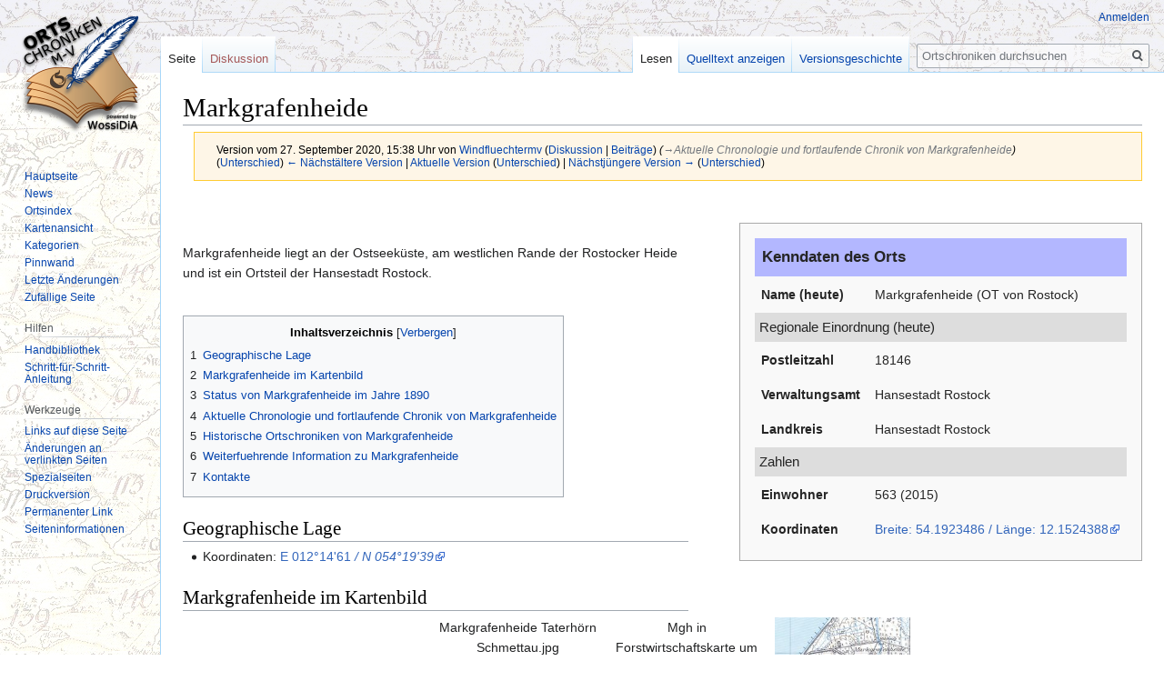

--- FILE ---
content_type: text/html; charset=UTF-8
request_url: https://www.ortschroniken-mv.de/index.php?title=Markgrafenheide&direction=next&oldid=35255
body_size: 7846
content:

<!DOCTYPE html>
<html class="client-nojs" lang="de" dir="ltr">
<head>
<meta charset="UTF-8"/>
<title>Markgrafenheide – Ortschroniken</title>
<script>document.documentElement.className="client-js";RLCONF={"wgBreakFrames":!1,"wgSeparatorTransformTable":[",\t.",".\t,"],"wgDigitTransformTable":["",""],"wgDefaultDateFormat":"dmy","wgMonthNames":["","Januar","Februar","März","April","Mai","Juni","Juli","August","September","Oktober","November","Dezember"],"wgRequestId":"c850b7b82c47f778e309813e","wgCSPNonce":!1,"wgCanonicalNamespace":"","wgCanonicalSpecialPageName":!1,"wgNamespaceNumber":0,"wgPageName":"Markgrafenheide","wgTitle":"Markgrafenheide","wgCurRevisionId":128712,"wgRevisionId":35564,"wgArticleId":231,"wgIsArticle":!0,"wgIsRedirect":!1,"wgAction":"view","wgUserName":null,"wgUserGroups":["*"],"wgCategories":["Seiten mit defekten Dateilinks"],"wgPageContentLanguage":"de","wgPageContentModel":"wikitext","wgRelevantPageName":"Markgrafenheide","wgRelevantArticleId":231,"wgIsProbablyEditable":!1,"wgRelevantPageIsProbablyEditable":!1,"wgRestrictionEdit":[],"wgRestrictionMove":[]};RLSTATE={"site.styles":"ready",
"noscript":"ready","user.styles":"ready","user":"ready","user.options":"loading","mediawiki.page.gallery.styles":"ready","skins.vector.styles.legacy":"ready","mediawiki.toc.styles":"ready"};RLPAGEMODULES=["mediawiki.page.gallery","site","mediawiki.page.startup","mediawiki.page.ready","mediawiki.toc","skins.vector.legacy.js"];</script>
<script>(RLQ=window.RLQ||[]).push(function(){mw.loader.implement("user.options@1hzgi",function($,jQuery,require,module){/*@nomin*/mw.user.tokens.set({"patrolToken":"+\\","watchToken":"+\\","csrfToken":"+\\"});mw.user.options.set({"variant":"de"});
});});</script>
<link rel="stylesheet" href="/load.php?lang=de&amp;modules=mediawiki.page.gallery.styles%7Cmediawiki.toc.styles%7Cskins.vector.styles.legacy&amp;only=styles&amp;skin=vector"/>
<script async="" src="/load.php?lang=de&amp;modules=startup&amp;only=scripts&amp;raw=1&amp;skin=vector"></script>
<meta name="ResourceLoaderDynamicStyles" content=""/>
<link rel="stylesheet" href="/load.php?lang=de&amp;modules=site.styles&amp;only=styles&amp;skin=vector"/>
<meta name="generator" content="MediaWiki 1.35.2"/>
<meta name="robots" content="noindex,nofollow"/>
<link rel="shortcut icon" href="/favicon.ico"/>
<link rel="search" type="application/opensearchdescription+xml" href="/opensearch_desc.php" title="Ortschroniken (de)"/>
<link rel="EditURI" type="application/rsd+xml" href="https://www.ortschroniken-mv.de/api.php?action=rsd"/>
<link rel="license" href="/index.php/Nutzungsbedingungen"/>
<link rel="alternate" type="application/atom+xml" title="Atom-Feed für „Ortschroniken“" href="/index.php?title=Spezial:Letzte_%C3%84nderungen&amp;feed=atom"/>
<!--[if lt IE 9]><script src="/resources/lib/html5shiv/html5shiv.js"></script><![endif]-->
</head>
<body class="mediawiki ltr sitedir-ltr capitalize-all-nouns mw-hide-empty-elt ns-0 ns-subject page-Markgrafenheide rootpage-Markgrafenheide skin-vector action-view skin-vector-legacy">
<div id="mw-page-base" class="noprint"></div>
<div id="mw-head-base" class="noprint"></div>
<div id="content" class="mw-body" role="main">
	<a id="top"></a>
	<div id="siteNotice" class="mw-body-content"></div>
	<div class="mw-indicators mw-body-content">
	</div>
	<h1 id="firstHeading" class="firstHeading" lang="de">Markgrafenheide</h1>
	<div id="bodyContent" class="mw-body-content">
		<div id="siteSub" class="noprint">Aus Ortschroniken</div>
		<div id="contentSub"><div class="mw-revision warningbox"><div id="mw-revision-info">Version vom 27. September 2020, 15:38 Uhr von <a href="/index.php/Benutzer:Windfluechtermv" class="mw-userlink" title="Benutzer:Windfluechtermv"><bdi>Windfluechtermv</bdi></a> <span class="mw-usertoollinks">(<a href="/index.php/Benutzer_Diskussion:Windfluechtermv" class="mw-usertoollinks-talk" title="Benutzer Diskussion:Windfluechtermv">Diskussion</a> | <a href="/index.php/Spezial:Beitr%C3%A4ge/Windfluechtermv" class="mw-usertoollinks-contribs" title="Spezial:Beiträge/Windfluechtermv">Beiträge</a>)</span> <span class="comment">(<span dir="auto"><span class="autocomment"><a href="#Aktuelle_Chronologie_und_fortlaufende_Chronik_von_Markgrafenheide">→‎Aktuelle Chronologie und fortlaufende Chronik von Markgrafenheide</a></span></span>)</span></div><div id="mw-revision-nav">(<a href="/index.php?title=Markgrafenheide&amp;diff=prev&amp;oldid=35564" title="Markgrafenheide">Unterschied</a>) <a href="/index.php?title=Markgrafenheide&amp;direction=prev&amp;oldid=35564" title="Markgrafenheide">← Nächstältere Version</a> | <a href="/index.php/Markgrafenheide" title="Markgrafenheide">Aktuelle Version</a> (<a href="/index.php?title=Markgrafenheide&amp;diff=cur&amp;oldid=35564" title="Markgrafenheide">Unterschied</a>) | <a href="/index.php?title=Markgrafenheide&amp;direction=next&amp;oldid=35564" title="Markgrafenheide">Nächstjüngere Version →</a> (<a href="/index.php?title=Markgrafenheide&amp;diff=next&amp;oldid=35564" title="Markgrafenheide">Unterschied</a>)</div></div></div>
		<div id="contentSub2"></div>
		
		<div id="jump-to-nav"></div>
		<a class="mw-jump-link" href="#mw-head">Zur Navigation springen</a>
		<a class="mw-jump-link" href="#searchInput">Zur Suche springen</a>
		<div id="mw-content-text" lang="de" dir="ltr" class="mw-content-ltr"><div class="mw-parser-output"><p><br />
</p>
<div class="ac-infobox">
<table>
  <tbody><tr><td colspan="2" class="caption">Kenndaten des Orts</td></tr>
  <tr><td class="label">Name (heute)</td><td class="data">Markgrafenheide (OT von Rostock)</td></tr>
  <tr><td class="sub" colspan="2">Regionale Einordnung (heute)</td></tr>
  <tr><td class="label">Postleitzahl</td><td class="data">18146</td></tr>
  <tr><td class="label">Verwaltungsamt</td><td class="data">Hansestadt Rostock</td></tr>
  <tr><td class="label">Landkreis</td><td class="data">Hansestadt Rostock</td></tr>
  <tr><td class="sub" colspan="2">Zahlen</td></tr>
  <tr><td class="label">Einwohner</td><td class="data">563 (2015)</td></tr>
  <tr><td class="label">Koordinaten</td><td class="data"><a rel="nofollow" class="external text" href="https://www.google.de/maps/@54.1923486,12.1524388,14z">Breite: 54.1923486 / Länge: 12.1524388</a></td></tr>
</tbody></table>
</div>
<p><br />
Markgrafenheide liegt an der Ostseeküste, am westlichen Rande der Rostocker Heide und ist ein Ortsteil der Hansestadt Rostock.
</p><p><br />
</p>
<div id="toc" class="toc" role="navigation" aria-labelledby="mw-toc-heading"><input type="checkbox" role="button" id="toctogglecheckbox" class="toctogglecheckbox" style="display:none" /><div class="toctitle" lang="de" dir="ltr"><h2 id="mw-toc-heading">Inhaltsverzeichnis</h2><span class="toctogglespan"><label class="toctogglelabel" for="toctogglecheckbox"></label></span></div>
<ul>
<li class="toclevel-1 tocsection-1"><a href="#Geographische_Lage"><span class="tocnumber">1</span> <span class="toctext">Geographische Lage</span></a></li>
<li class="toclevel-1 tocsection-2"><a href="#Markgrafenheide_im_Kartenbild"><span class="tocnumber">2</span> <span class="toctext">Markgrafenheide im Kartenbild</span></a></li>
<li class="toclevel-1 tocsection-3"><a href="#Status_von_Markgrafenheide_im_Jahre_1890"><span class="tocnumber">3</span> <span class="toctext">Status von Markgrafenheide im Jahre 1890</span></a></li>
<li class="toclevel-1 tocsection-4"><a href="#Aktuelle_Chronologie_und_fortlaufende_Chronik_von_Markgrafenheide"><span class="tocnumber">4</span> <span class="toctext">Aktuelle Chronologie und fortlaufende Chronik von Markgrafenheide</span></a></li>
<li class="toclevel-1 tocsection-5"><a href="#Historische_Ortschroniken_von_Markgrafenheide"><span class="tocnumber">5</span> <span class="toctext">Historische Ortschroniken von Markgrafenheide</span></a></li>
<li class="toclevel-1 tocsection-6"><a href="#Weiterfuehrende_Information_zu_Markgrafenheide"><span class="tocnumber">6</span> <span class="toctext">Weiterfuehrende Information zu Markgrafenheide</span></a></li>
<li class="toclevel-1 tocsection-7"><a href="#Kontakte"><span class="tocnumber">7</span> <span class="toctext">Kontakte</span></a></li>
</ul>
</div>

<h2><span class="mw-headline" id="Geographische_Lage">Geographische Lage</span></h2>
<ul><li>Koordinaten: <a rel="nofollow" class="external text" href="https://www.google.de/maps/@54.1939555,12.1461731,14z">E 012°14'61<i> / N 054°19'39</i></a></li></ul>
<h2><span class="mw-headline" id="Markgrafenheide_im_Kartenbild">Markgrafenheide im Kartenbild</span></h2>
<ul class="gallery mw-gallery-packed">
		<li class="gallerybox" style="width: 182px"><div style="width: 182px">
			<div class="thumb" style="height: 120px;">Markgrafenheide Taterhörn Schmettau.jpg</div>
			<div class="gallerytext">
<p>Markgrafenheide bis an die Ortsgrenze bis 1922 beim Taterhörn Schmettau um 1790
</p>
			</div>
		</div></li>
		<li class="gallerybox" style="width: 182px"><div style="width: 182px">
			<div class="thumb" style="height: 120px;">Mgh in Forstwirtschaftskarte um 1920.jpg</div>
			<div class="gallerytext">
<p>Markgrafenheide in der Forstwirtschaftskarte zw.1915 und 1920
</p>
			</div>
		</div></li>
		<li class="gallerybox" style="width: 150.66666666667px"><div style="width: 150.66666666667px">
			<div class="thumb" style="width: 148.66666666667px;"><div style="margin:0px auto;"><a href="/index.php/Datei:Markgrafenheide_TOP_Karte_um_ca_1927.jpg" class="image"><img alt="" src="/images/thumb/4/47/Markgrafenheide_TOP_Karte_um_ca_1927.jpg/223px-Markgrafenheide_TOP_Karte_um_ca_1927.jpg" decoding="async" width="149" height="120" srcset="/images/thumb/4/47/Markgrafenheide_TOP_Karte_um_ca_1927.jpg/334px-Markgrafenheide_TOP_Karte_um_ca_1927.jpg 1.5x, /images/thumb/4/47/Markgrafenheide_TOP_Karte_um_ca_1927.jpg/445px-Markgrafenheide_TOP_Karte_um_ca_1927.jpg 2x" /></a></div></div>
			<div class="gallerytext">
<p>Markgrafenheide in der TOP-Karte ca. 1927
</p>
			</div>
		</div></li>
</ul>
<p><i>Anmerkung: Der Bezug auf das Jahr 1890 erfolgt an dieser Stelle gleichsam für alle Ortschroniken zur Abgrenzung historischer Epochen in ältere und jüngere Geschichte (Moderne)</i> (OS) 
</p>
<h2><span class="mw-headline" id="Status_von_Markgrafenheide_im_Jahre_1890">Status von Markgrafenheide im Jahre 1890</span></h2>
<p>Auszug aus "Mecklenburgische Vaterlandskunde von Wilhelm Raabe  Ausgabe Gustav Quade" 1894:
</p><p>"<b>Markgrafenheide</b> ...Mit Rövershagen sind noch zu einer Gemeinde vereinigt die Forstorte der Rostocker Heide, bestehend aus den Forstgehöften Meyer´s Hausstelle bei Gelbensande und Schnatermann bei Rövershagen (1 Schankw.), 18 Einw. (1855), 12 Einw. (1890), Torfbrücke mit Waldhaus bei Müritz, 50 Einw.(1855), 26 Einw.(1890), und der Försterei Wiethagen bei Rövershagen , 97 Einwohner (1890), Hinrichshagen bei Rövershagen, Dorf, Schule, Forsthaus, Baumwärterei, 197 Einw. (1855), 232 Einw. (1890) und <b>Markgrafenheide</b> bei Rövershagen, Amt Ribnitz, Dorf, 2 Hauswirthe, 1 Holzwärter, 20 Einw.(1855),28 Einw.(1890)
<b>Markgrafenheide</b> steuert von 414,14, Mittel-Rövershagen, Rostocker Heide und Hinrichshagen von 5008,2, Niederhagen von 3397,10, Obergagen von 2290,2 bonitirten Scheffeln."
</p>
<h2><span class="mw-headline" id="Aktuelle_Chronologie_und_fortlaufende_Chronik_von_Markgrafenheide"><a href="/index.php/Aktuelle_Chronologie_und_fortlaufende_Chronik_von_Markgrafenheide" title="Aktuelle Chronologie und fortlaufende Chronik von Markgrafenheide">Aktuelle Chronologie und fortlaufende Chronik von Markgrafenheide</a></span></h2>
<dl><dt>"Man muß es dem Ermessen derjenigen, welche diese Chronik fortsetzen werden</dt></dl>
<p>überlassen, wie weit sie sich hierin auszudehnen für angemessen halten, glauben jedoch, daß das Ganze zu einer besseren Übersicht gebracht werde, wenn man auf die äußeren Verhältnisse, welche auf die Waldung (Anm.: OS: der Rostocker Heide" ) Einfluß haben, ebenfalls Rücksicht nimmt." Hermann Friedrich Becker 1839
</p>
<dl><dd></dd></dl>
<h2><span class="mw-headline" id="Historische_Ortschroniken_von_Markgrafenheide">Historische Ortschroniken von Markgrafenheide</span></h2>
<p>Anmerkung: In der folgenden Liste werden bekannt gewordene chronistische Arbeiten gelistet. In blauer Schrift erscheinen Arbeiten die digital verfügbar sind. In roter Schrift gelistete Titel sind, meist aus urheberrechtlichen Gründen, noch nicht digitalisiert. Aber auch Chroniken die bekannt geworden sind, deren Verbleib aber bislang nicht bekannt ist, sind Bestandteil der Liste.
</p>
<ul><li><a href="/index.php/Kirchspielchronik_R%C3%B6vershagen_1839" title="Kirchspielchronik Rövershagen 1839">Kirchspielchronik Rövershagen von Hermann Friedrich Becker; 1839, enthält auch Chroniken zu Markgrafenheide</a></li>
<li><a href="/index.php/L.L.Ludwig_Dolberg_%22Eine_K%C3%BCstenwanderung_von_der_Warnow_bis_Wustrow_durch_die_Rostocker_Haide,_Grahl,_M%C3%BCritz,_D%C3%A4ndorf_und_Dierhagen_wie_das_Fischland%22_Ribnitz_1885" title="L.L.Ludwig Dolberg &quot;Eine Küstenwanderung von der Warnow bis Wustrow durch die Rostocker Haide, Grahl, Müritz, Dändorf und Dierhagen wie das Fischland&quot; Ribnitz 1885">L.L.Ludwig Dolberg "Eine Küstenwanderung von der Warnow bis Wustrow durch die Rostocker Haide, Grahl, Müritz, Dändorf und Dierhagen wie das Fischland" Ribnitz 1885</a></li></ul>
<h2><span class="mw-headline" id="Weiterfuehrende_Information_zu_Markgrafenheide">Weiterfuehrende Information zu Markgrafenheide</span></h2>
<ul><li><a rel="nofollow" class="external text" href="https://de.wikipedia.org/wiki/Markgrafenheide">Artikel in Wikipedia</a></li>
<li><a rel="nofollow" class="external text" href="http://gov.genealogy.net/item/show/MARIDEJO64BE">Ort in gov.genealogy.net</a></li>
<li><a rel="nofollow" class="external text" href="http://www.rostock-markgrafenheide.de/geschichte">Private Seite zu Markgrafenheide</a></li>
<li><a rel="nofollow" class="external text" href="http://www.vierte-flottille.de/roberto.roth/hoheduene/hoheduene.html">Traditionsseite der ehemaligen vierten Flottille</a></li></ul>
<h2><span class="mw-headline" id="Kontakte">Kontakte</span></h2>
<p>Diese Seite bearbeiten zur Zeit:
</p><p>Wilfried Steinmüller: Kontakt über meine E-Mail:
<a rel="nofollow" class="external text" href="mailto:windfluechterMV@gmail.com">windfluechterMV@gmail.com</a>
</p><p>Olaf Schätzchen: Kontakt über meine e-mail:
<a rel="nofollow" class="external text" href="mailto:schaetzchenolaf@gmail.com">schaetzchenolaf@gmail.com</a>
</p><p>Über Anregungen und Hinweise zu den hier enthaltenen Chroniken, oder generell zur Ortsgeschichte der Dörfer in und um die  Rostocker Heide freuen wir uns.
</p>
<!-- 
NewPP limit report
Cached time: 20251229091337
Cache expiry: 86400
Dynamic content: false
Complications: []
CPU time usage: 0.013 seconds
Real time usage: 0.018 seconds
Preprocessor visited node count: 76/1000000
Post‐expand include size: 830/2097152 bytes
Template argument size: 125/2097152 bytes
Highest expansion depth: 3/40
Expensive parser function count: 0/100
Unstrip recursion depth: 0/20
Unstrip post‐expand size: 1401/5000000 bytes
-->
<!--
Transclusion expansion time report (%,ms,calls,template)
100.00%    3.026      1 Vorlage:Infobox_Ort
100.00%    3.026      1 -total
-->
</div></div><div class="printfooter">Abgerufen von „<a dir="ltr" href="https://www.ortschroniken-mv.de/index.php?title=Markgrafenheide&amp;oldid=35564">https://www.ortschroniken-mv.de/index.php?title=Markgrafenheide&amp;oldid=35564</a>“</div>
		<div id="catlinks" class="catlinks" data-mw="interface"><div id="mw-normal-catlinks" class="mw-normal-catlinks"><a href="/index.php/Spezial:Kategorien" title="Spezial:Kategorien">Kategorie</a>: <ul><li><a href="/index.php/Kategorie:Seiten_mit_defekten_Dateilinks" title="Kategorie:Seiten mit defekten Dateilinks">Seiten mit defekten Dateilinks</a></li></ul></div></div>
	</div>
</div>

<div id="mw-navigation">
	<h2>Navigationsmenü</h2>
	<div id="mw-head">
		<!-- Please do not use role attribute as CSS selector, it is deprecated. -->
<nav id="p-personal" class="vector-menu" aria-labelledby="p-personal-label" role="navigation" 
	 >
	<h3 id="p-personal-label">
		<span>Meine Werkzeuge</span>
	</h3>
	<!-- Please do not use the .body class, it is deprecated. -->
	<div class="body vector-menu-content">
		<!-- Please do not use the .menu class, it is deprecated. -->
		<ul class="vector-menu-content-list"><li id="pt-login"><a href="/index.php?title=Spezial:Anmelden&amp;returnto=Markgrafenheide&amp;returntoquery=direction%3Dnext%26oldid%3D35255" title="Sich anzumelden wird gerne gesehen, ist jedoch nicht zwingend erforderlich. [o]" accesskey="o">Anmelden</a></li></ul>
		
	</div>
</nav>


		<div id="left-navigation">
			<!-- Please do not use role attribute as CSS selector, it is deprecated. -->
<nav id="p-namespaces" class="vector-menu vector-menu-tabs vectorTabs" aria-labelledby="p-namespaces-label" role="navigation" 
	 >
	<h3 id="p-namespaces-label">
		<span>Namensräume</span>
	</h3>
	<!-- Please do not use the .body class, it is deprecated. -->
	<div class="body vector-menu-content">
		<!-- Please do not use the .menu class, it is deprecated. -->
		<ul class="vector-menu-content-list"><li id="ca-nstab-main" class="selected"><a href="/index.php/Markgrafenheide" title="Seiteninhalt anzeigen [c]" accesskey="c">Seite</a></li><li id="ca-talk" class="new"><a href="/index.php?title=Diskussion:Markgrafenheide&amp;action=edit&amp;redlink=1" rel="discussion" title="Diskussion zum Seiteninhalt (Seite nicht vorhanden) [t]" accesskey="t">Diskussion</a></li></ul>
		
	</div>
</nav>


			<!-- Please do not use role attribute as CSS selector, it is deprecated. -->
<nav id="p-variants" class="vector-menu-empty emptyPortlet vector-menu vector-menu-dropdown vectorMenu" aria-labelledby="p-variants-label" role="navigation" 
	 >
	<input type="checkbox" class="vector-menu-checkbox vectorMenuCheckbox" aria-labelledby="p-variants-label" />
	<h3 id="p-variants-label">
		<span>Varianten</span>
	</h3>
	<!-- Please do not use the .body class, it is deprecated. -->
	<div class="body vector-menu-content">
		<!-- Please do not use the .menu class, it is deprecated. -->
		<ul class="menu vector-menu-content-list"></ul>
		
	</div>
</nav>


		</div>
		<div id="right-navigation">
			<!-- Please do not use role attribute as CSS selector, it is deprecated. -->
<nav id="p-views" class="vector-menu vector-menu-tabs vectorTabs" aria-labelledby="p-views-label" role="navigation" 
	 >
	<h3 id="p-views-label">
		<span>Ansichten</span>
	</h3>
	<!-- Please do not use the .body class, it is deprecated. -->
	<div class="body vector-menu-content">
		<!-- Please do not use the .menu class, it is deprecated. -->
		<ul class="vector-menu-content-list"><li id="ca-view" class="collapsible selected"><a href="/index.php/Markgrafenheide">Lesen</a></li><li id="ca-viewsource" class="collapsible"><a href="/index.php?title=Markgrafenheide&amp;action=edit&amp;oldid=35564" title="Diese Seite ist geschützt. Ihr Quelltext kann dennoch angesehen und kopiert werden. [e]" accesskey="e">Quelltext anzeigen</a></li><li id="ca-history" class="collapsible"><a href="/index.php?title=Markgrafenheide&amp;action=history" title="Frühere Versionen dieser Seite [h]" accesskey="h">Versionsgeschichte</a></li></ul>
		
	</div>
</nav>


			<!-- Please do not use role attribute as CSS selector, it is deprecated. -->
<nav id="p-cactions" class="vector-menu-empty emptyPortlet vector-menu vector-menu-dropdown vectorMenu" aria-labelledby="p-cactions-label" role="navigation" 
	 >
	<input type="checkbox" class="vector-menu-checkbox vectorMenuCheckbox" aria-labelledby="p-cactions-label" />
	<h3 id="p-cactions-label">
		<span>Mehr</span>
	</h3>
	<!-- Please do not use the .body class, it is deprecated. -->
	<div class="body vector-menu-content">
		<!-- Please do not use the .menu class, it is deprecated. -->
		<ul class="menu vector-menu-content-list"></ul>
		
	</div>
</nav>


			<div id="p-search" role="search">
	<h3 >
		<label for="searchInput">Suche</label>
	</h3>
	<form action="/index.php" id="searchform">
		<div id="simpleSearch">
			<input type="search" name="search" placeholder="Ortschroniken durchsuchen" title="Ortschroniken durchsuchen [f]" accesskey="f" id="searchInput"/>
			<input type="hidden" name="title" value="Spezial:Suche">
			<input type="submit" name="fulltext" value="Suchen" title="Suche nach Seiten, die diesen Text enthalten" id="mw-searchButton" class="searchButton mw-fallbackSearchButton"/>
			<input type="submit" name="go" value="Seite" title="Gehe direkt zu der Seite mit genau diesem Namen, falls sie vorhanden ist." id="searchButton" class="searchButton"/>
		</div>
	</form>
</div>

		</div>
	</div>
	
<div id="mw-panel">
	<div id="p-logo" role="banner">
		<a  title="Hauptseite" class="mw-wiki-logo" href="/index.php/Hauptseite"></a>
	</div>
	<!-- Please do not use role attribute as CSS selector, it is deprecated. -->
<nav id="p-navigation" class="vector-menu vector-menu-portal portal portal-first" aria-labelledby="p-navigation-label" role="navigation" 
	 >
	<h3 id="p-navigation-label">
		<span>Navigation</span>
	</h3>
	<!-- Please do not use the .body class, it is deprecated. -->
	<div class="body vector-menu-content">
		<!-- Please do not use the .menu class, it is deprecated. -->
		<ul class="vector-menu-content-list"><li id="n-mainpage-description"><a href="/index.php/Hauptseite" title="Hauptseite besuchen [z]" accesskey="z">Hauptseite</a></li><li id="n-News"><a href="/index.php/News">News</a></li><li id="n-Ortsindex"><a href="/index.php/Zugang:_Alphabetischer_Ortsindex">Ortsindex</a></li><li id="n-Kartenansicht"><a href="/index.php/Zugang:_Karteneinstieg">Kartenansicht</a></li><li id="n-Kategorien"><a href="/index.php/Spezial:Kategorien">Kategorien</a></li><li id="n-Pinnwand"><a href="/index.php/Pinnwand">Pinnwand</a></li><li id="n-recentchanges"><a href="/index.php/Spezial:Letzte_%C3%84nderungen" title="Liste der letzten Änderungen in diesem Wiki [r]" accesskey="r">Letzte Änderungen</a></li><li id="n-randompage"><a href="/index.php/Spezial:Zuf%C3%A4llige_Seite" title="Zufällige Seite aufrufen [x]" accesskey="x">Zufällige Seite</a></li></ul>
		
	</div>
</nav>


	<!-- Please do not use role attribute as CSS selector, it is deprecated. -->
<nav id="p-Hilfen" class="vector-menu vector-menu-portal portal" aria-labelledby="p-Hilfen-label" role="navigation" 
	 >
	<h3 id="p-Hilfen-label">
		<span>Hilfen</span>
	</h3>
	<!-- Please do not use the .body class, it is deprecated. -->
	<div class="body vector-menu-content">
		<!-- Please do not use the .menu class, it is deprecated. -->
		<ul class="vector-menu-content-list"><li id="n-Handbibliothek"><a href="/index.php/Handbibliothek">Handbibliothek</a></li><li id="n-Schritt-f.C3.BCr-Schritt-Anleitung"><a href="/index.php/Schritt-f%C3%BCr-Schritt-Anleitung">Schritt-für-Schritt-Anleitung</a></li></ul>
		
	</div>
</nav>

<!-- Please do not use role attribute as CSS selector, it is deprecated. -->
<nav id="p-tb" class="vector-menu vector-menu-portal portal" aria-labelledby="p-tb-label" role="navigation" 
	 >
	<h3 id="p-tb-label">
		<span>Werkzeuge</span>
	</h3>
	<!-- Please do not use the .body class, it is deprecated. -->
	<div class="body vector-menu-content">
		<!-- Please do not use the .menu class, it is deprecated. -->
		<ul class="vector-menu-content-list"><li id="t-whatlinkshere"><a href="/index.php/Spezial:Linkliste/Markgrafenheide" title="Liste aller Seiten, die hierher verlinken [j]" accesskey="j">Links auf diese Seite</a></li><li id="t-recentchangeslinked"><a href="/index.php/Spezial:%C3%84nderungen_an_verlinkten_Seiten/Markgrafenheide" rel="nofollow" title="Letzte Änderungen an Seiten, die von hier verlinkt sind [k]" accesskey="k">Änderungen an verlinkten Seiten</a></li><li id="t-specialpages"><a href="/index.php/Spezial:Spezialseiten" title="Liste aller Spezialseiten [q]" accesskey="q">Spezialseiten</a></li><li id="t-print"><a href="javascript:print();" rel="alternate" title="Druckansicht dieser Seite [p]" accesskey="p">Druckversion</a></li><li id="t-permalink"><a href="/index.php?title=Markgrafenheide&amp;oldid=35564" title="Dauerhafter Link zu dieser Seitenversion">Permanenter Link</a></li><li id="t-info"><a href="/index.php?title=Markgrafenheide&amp;action=info" title="Weitere Informationen über diese Seite">Seiten­informationen</a></li></ul>
		
	</div>
</nav>


	
</div>

</div>

<footer id="footer" class="mw-footer" role="contentinfo" >
	<ul id="footer-info" >
		<li id="footer-info-lastmod"> Diese Seite wurde zuletzt am 24. Mai 2025 um 08:35 Uhr bearbeitet.</li>
		<li id="footer-info-copyright">Der Inhalt ist verfügbar unter der Lizenz <a href="/index.php/Nutzungsbedingungen" title="Nutzungsbedingungen">Attribution-NonCommercial-ShareAlike 3.0 Deutschland</a>, sofern nicht anders angegeben.</li>
	</ul>
	<ul id="footer-places" >
		<li id="footer-places-privacy"><a href="/index.php/Ortschroniken:Datenschutz" title="Ortschroniken:Datenschutz">Datenschutz</a></li>
		<li id="footer-places-disclaimer"><a href="/index.php/Ortschroniken:Impressum" title="Ortschroniken:Impressum">Impressum</a></li>
	</ul>
	<ul id="footer-icons" class="noprint">
		<li id="footer-copyrightico"><a href="http://creativecommons.org/licenses/by-nc-sa/3.0/de"><img src="https://i.creativecommons.org/l/by-nc-sa/3.0/88x31.png" alt="Attribution-NonCommercial-ShareAlike 3.0 Deutschland" width="88" height="31" loading="lazy"/></a></li>
		<li id="footer-poweredbyico"><a href="https://www.mediawiki.org/"><img src="/resources/assets/poweredby_mediawiki_88x31.png" alt="Powered by MediaWiki" srcset="/resources/assets/poweredby_mediawiki_132x47.png 1.5x, /resources/assets/poweredby_mediawiki_176x62.png 2x" width="88" height="31" loading="lazy"/></a></li>
	</ul>
	<div style="clear: both;"></div>
</footer>



<script>(RLQ=window.RLQ||[]).push(function(){mw.config.set({"wgPageParseReport":{"limitreport":{"cputime":"0.013","walltime":"0.018","ppvisitednodes":{"value":76,"limit":1000000},"postexpandincludesize":{"value":830,"limit":2097152},"templateargumentsize":{"value":125,"limit":2097152},"expansiondepth":{"value":3,"limit":40},"expensivefunctioncount":{"value":0,"limit":100},"unstrip-depth":{"value":0,"limit":20},"unstrip-size":{"value":1401,"limit":5000000},"timingprofile":["100.00%    3.026      1 Vorlage:Infobox_Ort","100.00%    3.026      1 -total"]},"cachereport":{"timestamp":"20251229091337","ttl":86400,"transientcontent":false}}});mw.config.set({"wgBackendResponseTime":161});});</script></body></html>


--- FILE ---
content_type: text/css; charset=utf-8
request_url: https://www.ortschroniken-mv.de/load.php?lang=de&modules=site.styles&only=styles&skin=vector
body_size: 406
content:
.ac-infobox{float:right;background-color:#F9F9F9;border:1px solid #AAA;line-height:1.6;color:#252525;padding:1em;margin-left:4em;margin-bottom:2em}.ac-infobox .caption{background-color:#B3B7FF;font-size:120%;font-weight:bold;padding:0.5em}.ac-infobox .sub{background-color:#DDDDDD;font-size:110%;font-weight:normal;padding:0.3em}.ac-infobox .label{font-weight:bold;padding:0.5em}.ac-infobox .data{padding:0.5em}body{background:url(https://www.ortschroniken-mv.de/images/6/6c/System_Hintergrund_1a.jpeg)}#mw-page-base{background-color:rgba(0,0,128,0.05);background-image:none}#mapdiv > div{position:absolute !important}img.halfwidth{width:49%;height:auto}img.fullwidth{width:98%;height:auto}